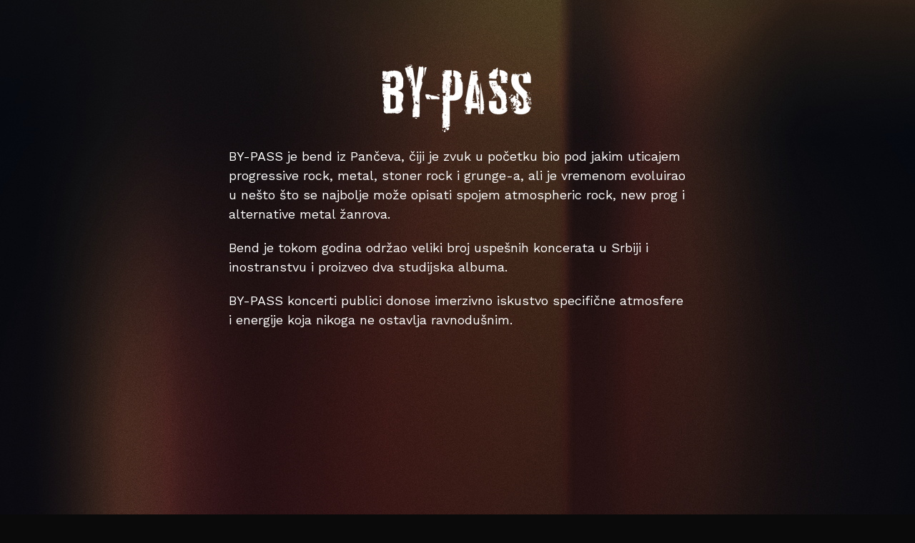

--- FILE ---
content_type: text/html; charset=UTF-8
request_url: https://bypassonline.com/fotografije-sa-nastupa-u-elektropioniru/
body_size: 2812
content:
<!DOCTYPE html>
<html class="sp-html 
			sp-seedprod sp-h-full" dir="ltr" lang="en-US" prefix="og: https://ogp.me/ns#">
<head>
			<title>BY-PASS Atmospheric rock</title>
		<meta name="description" content="BY-PASS je bend iz Pančeva, čiji je zvuk u početku bio pod jakim uticajem progressive rock, metal, stoner rock i grunge-a, ali je vremenom evoluirao u nešto što se najbolje može opisati spojem atmospheric rock, new prog i alternative metal žanrova.">
		<link href="https://bypassonline.com/wp-content/uploads/2014/08/pustinjom.png" rel="shortcut icon" type="image/x-icon" />


		


<!-- Open Graph -->
<meta property="og:url" content="https://bypassonline.com/fotografije-sa-nastupa-u-elektropioniru/" />
<meta property="og:type" content="website" />
		<meta property="og:title" content="BY-PASS Atmospheric rock" />
		<meta property="og:description" content="BY-PASS je bend iz Pančeva, čiji je zvuk u početku bio pod jakim uticajem progressive rock, metal, stoner rock i grunge-a, ali je vremenom evoluirao u nešto što se najbolje može opisati spojem atmospheric rock, new prog i alternative metal žanrova." />
		<meta property="og:image" content="https://bypassonline.com/wp-content/uploads/2024/06/bypass.jpg" />

<!-- Twitter Card -->
<meta name="twitter:card" content="summary" />
		<meta name="twitter:title" content="BY-PASS Atmospheric rock" />
		<meta name="twitter:description" content="BY-PASS je bend iz Pančeva, čiji je zvuk u početku bio pod jakim uticajem progressive rock, metal, stoner rock i grunge-a, ali je vremenom evoluirao u nešto što se najbolje može opisati spojem atmospheric rock, new prog i alternative metal žanrova." />
		<meta property="twitter:image" content="https://bypassonline.com/wp-content/uploads/2024/06/bypass.jpg" />

			<meta charset="UTF-8">
<meta name="viewport" content="width=device-width, initial-scale=1.0">
<!-- Default CSS -->
<link rel='stylesheet' id='seedprod-css-css'  href='https://bypassonline.com/wp-content/plugins/coming-soon/public/css/tailwind.min.css?ver=6.18.9' type='text/css' media='all' /> <link rel='stylesheet' id='seedprod-fontawesome-css'  href='https://bypassonline.com/wp-content/plugins/coming-soon/public/fontawesome/css/all.min.css?ver=6.18.9' type='text/css' media='all' /> 
	
	
	
	
	

	
	<!-- Google Font -->
<link rel="stylesheet" href="https://fonts.googleapis.com/css?family=Work+Sans:400&#038;display=swap"> 

	
<!-- Global Styles -->
<style>
	#sp-page{color:#ffffff} #sp-page .sp-header-tag-h1,#sp-page .sp-header-tag-h2,#sp-page .sp-header-tag-h3,#sp-page .sp-header-tag-h4,#sp-page .sp-header-tag-h5,#sp-page .sp-header-tag-h6{color:#0a0a0a}#sp-page h1,#sp-page h2,#sp-page h3,#sp-page h4,#sp-page h5,#sp-page h6{color:#0a0a0a; font-family:'Work Sans';font-weight:400;font-style:normal} #sp-page a{color:#ffffff} #sp-page a:hover{color:#e6e6e6}#sp-page .btn{background-color:#ffffff}body{background-color:#0a0a0a !important; background-image:linear-gradient(0deg, rgba(0,0,0,0.5), rgba(0,0,0,0.5)),url('https://bypassonline.com/wp-content/uploads/2024/08/bypass_cover.jpg');}
	
	
	@media only screen and (max-width: 480px) {
					 #sp-la3jh7 {text-align:left !important;} .sp-text-wrapper-kmw9p7,   #sp-kmw9p7,   #kmw9p7 {text-align:left !important;} #sp-twbk8d {justify-content:center !important;} .sp-text-wrapper-vur4ll,   #sp-vur4ll,   #vur4ll {text-align:left !important;} #sp-ys07if {height:40px !important;} #sp-button-parent-l0n5vq {text-align:center !important;} #sp-button-parent-l423gy {text-align:center !important;} #sp-button-parent-tyimb6 {text-align:center !important;} #sp-xkw6ot {height:40px !important;}		
			}

	@media only screen and (min-width: 481px) and (max-width: 1024px) {
					 #sp-la3jh7 {text-align:center !important;} .sp-text-wrapper-kmw9p7,   #sp-kmw9p7,   #kmw9p7 {text-align:left !important;} #sp-twbk8d {justify-content:center !important;} .sp-text-wrapper-vur4ll,   #sp-vur4ll,   #vur4ll {text-align:left !important;} #sp-ys07if {height:10px !important;} #sp-button-parent-l0n5vq {text-align:center !important;} #sp-button-parent-l423gy {text-align:center !important;} #sp-button-parent-tyimb6 {text-align:center !important;} #sp-xkw6ot {height:10px !important;}		
			}

	@media only screen and (min-width: 1024px) {
			}

	

	/* Custom CSS */
		#supersized-loader {display: none}	</style>

<!-- JS -->
<script>
</script>
	
	
	
		<script src="https://bypassonline.com/wp-content/plugins/coming-soon/public/js/sp-scripts.min.js" defer></script> 		
	
	
	
	


	<script src="https://bypassonline.com/wp-includes/js/jquery/jquery.min.js"></script>
	</head>
<body data-rsssl=1 class="spBgcover sp-h-full sp-antialiased sp-bg-slideshow">
	
			<div id="sp-page" class="spBgcover sp-content-1" style="background-color: rgb(10, 10, 10); background-image: linear-gradient(0deg, rgba(0, 0, 0, 0.5), rgba(0, 0, 0, 0.5)), url('https://bypassonline.com/wp-content/uploads/2024/08/bypass_cover.jpg') !important; font-family: 'Work Sans', sans-serif; font-weight: 400;"><section id="sp-ks8a8s"      class="sp-el-section " style="width: 700px; max-width: 100%; padding: 10px; margin-top: 60px;"><div id="sp-vw3kvy"      class="sp-el-row sp-w-full  sp-m-auto sm:sp-flex sp-justify-between" style="padding: 0px; width: auto; max-width: 1000px;"><div id="sp-wz5ajq"      class="sp-el-col  sp-w-full" style="width: calc(100% + 0px);"><figure id="sp-la3jh7"   class="sp-image-wrapper sp-el-block" style="margin: 0px; text-align: center;"><div><span><img src="https://bypassonline.com/wp-content/uploads/2014/08/bypass_logo1.png" alt="" width="210" height="95" data-dynamic-tag="" data-image-src="wpmedia"    srcset=" https://bypassonline.com/wp-content/uploads/2014/08/bypass_logo1-150x95.png 150w, https://bypassonline.com/wp-content/uploads/2014/08/bypass_logo1.png 210w" class="sp-image-block-la3jh7 custom-preview-class" style="width: 210px;"></span></div><div id="sp-image-dynamic-tags-js-la3jh7"><script>jQuery(function() { image_dynamic_tags('la3jh7' );});</script></div></figure><div id="sp-kmw9p7"      class="sp-css-target sp-text-wrapper sp-el-block sp-text-block-style sp-text-wrapper-kmw9p7" style="font-size: 18px; font-family: 'Work Sans'; margin: 0px; text-align: left;"><p>BY-PASS je bend iz Pančeva, čiji je zvuk u početku bio pod jakim uticajem progressive rock, metal, stoner rock i grunge-a, ali je vremenom evoluirao u nešto što se najbolje može opisati spojem atmospheric rock, new prog i alternative metal žanrova.</p>
<p><span style="font-weight: 400;">Bend je tokom godina održao veliki broj uspešnih koncerata u Srbiji i inostranstvu i proizveo dva studijska albuma.</span></p>
<p><span style="font-weight: 400;">BY-PASS koncerti publici donose imerzivno iskustvo specifične atmosfere i energije koja nikoga ne ostavlja ravnodušnim.</span></p></div><div id="sp-twbk8d"   class="sp-video-control sp-flex sp-el-block" style="justify-content: center; margin: 0px;"><div    class="sp-video-wrapper sp-video-block-twbk8d" style="width: 100%; max-width: 100%;"><div class="sp-video-responsive"><iframe width="560" height="315" src="https://www.youtube.com/embed/JLk9mEv__Lk" frameborder="0" allowfullscreen="allowfullscreen"></iframe></div></div></div><div id="vur4ll"      class="sp-css-target sp-text-wrapper sp-el-block sp-text-block-style sp-text-wrapper-vur4ll mce-content-body html4-captions" style="font-size: 18px; font-family: 'Work Sans'; margin: 0px; text-align: left; position: relative;"  spellcheck="true" data-dashlane-rid="83208f84f1c0c43a"><p>Websajt je u fazi preuređivanja i biće ponovo dostupan u najkraćem mogućem roku. U međuvremenu pratite bend na sledećim lokacijama:</p></div><grammarly-extension data-grammarly-shadow-root="true" class="dnXmp" style="position: absolute; top: 0px; left: 0px; pointer-events: none; z-index: auto;"></grammarly-extension><grammarly-extension data-grammarly-shadow-root="true" class="dnXmp" style="position: absolute; top: 0px; left: 0px; pointer-events: none; z-index: auto;"></grammarly-extension><div id="sp-ys07if"   class="sp-spacer" style="height: 30px;"></div><div id="sp-button-parent-l0n5vq"   class="sp-button-wrapper sp-el-block" style="margin: 0px;"><a href="https://open.spotify.com/artist/0ZB8VGXiZBessSyqTHavS2?si=WIkn-pQCT1ekfIo-1qO9aQ&amp;utm_medium=share&amp;utm_source=linktree" id="sp-l0n5vq"      target="_blank" rel="noopener" class="sp-button sp-css-target sp-text-center sp-inline-block sp-leading-none sp-button-l0n5vq" style="text-transform: uppercase; font-size: 18px; background: rgb(229, 57, 53); color: rgb(255, 255, 255); width: 100%; padding: 16px 29px; border-radius: 100px;"><i class="sp-mr-2 fab fa-spotify"></i><span style="font-family: 'Work Sans';">Slušajte na Spotify-u</span></a></div><div id="sp-button-parent-l423gy"   class="sp-button-wrapper sp-el-block" style="margin: 0px;"><a href="https://www.youtube.com/bypassonline" id="sp-l423gy"      target="_blank" rel="noopener" class="sp-button sp-css-target sp-text-center sp-inline-block sp-leading-none sp-button-l423gy" style="text-transform: uppercase; font-size: 18px; background: rgb(229, 57, 53); color: rgb(255, 255, 255); width: 100%; padding: 16px 29px; border-radius: 100px;"><i class="sp-mr-2 fab fa-youtube"></i><span style="font-family: 'Work Sans';">Gledajte na YouTube-u</span></a></div><div id="sp-button-parent-tyimb6"   class="sp-button-wrapper sp-el-block" style="margin: 0px;"><a href="https://instagram.com/bypassonline" id="sp-tyimb6"      target="_blank" rel="noopener" class="sp-button sp-css-target sp-text-center sp-inline-block sp-leading-none sp-button-tyimb6" style="text-transform: uppercase; font-size: 18px; background: rgb(229, 57, 53); color: rgb(255, 255, 255); width: 100%; padding: 16px 29px; border-radius: 100px;"><i class="sp-mr-2 fab fa-instagram"></i><span style="font-family: 'Work Sans';">Pratite na Instagram-u</span></a></div><div id="sp-xkw6ot"   class="sp-spacer" style="height: 30px;"></div></div></div></section></div>


<div class="tv">
	<div class="screen mute" id="tv"></div>
</div>

	
<script>
	var sp_is_mobile = false;	
</script>

		</body>

</html>

	